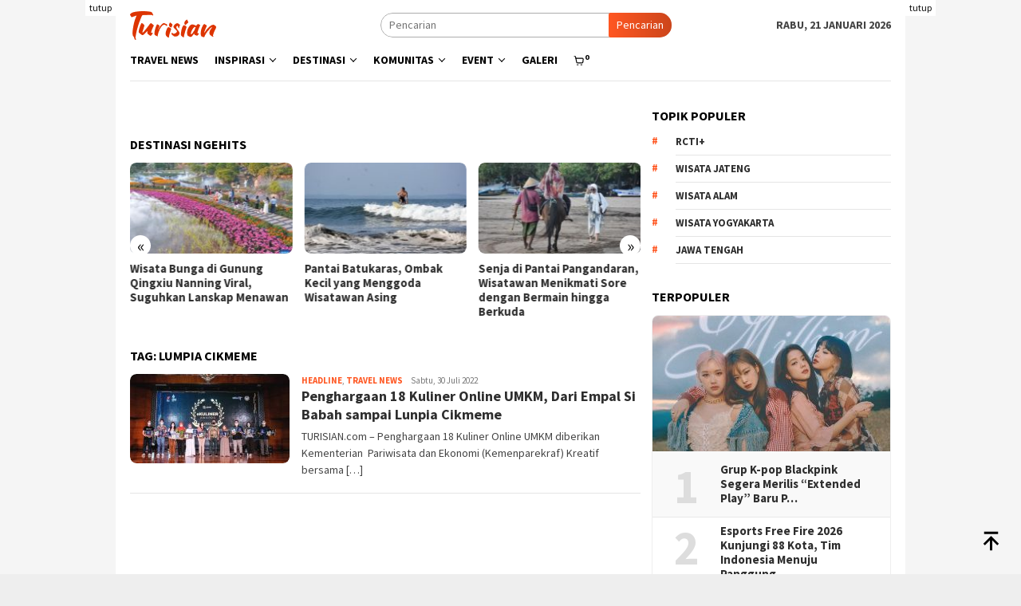

--- FILE ---
content_type: text/html; charset=utf-8
request_url: https://www.google.com/recaptcha/api2/aframe
body_size: 268
content:
<!DOCTYPE HTML><html><head><meta http-equiv="content-type" content="text/html; charset=UTF-8"></head><body><script nonce="wLvONFoT0X94L-2-X5qLyg">/** Anti-fraud and anti-abuse applications only. See google.com/recaptcha */ try{var clients={'sodar':'https://pagead2.googlesyndication.com/pagead/sodar?'};window.addEventListener("message",function(a){try{if(a.source===window.parent){var b=JSON.parse(a.data);var c=clients[b['id']];if(c){var d=document.createElement('img');d.src=c+b['params']+'&rc='+(localStorage.getItem("rc::a")?sessionStorage.getItem("rc::b"):"");window.document.body.appendChild(d);sessionStorage.setItem("rc::e",parseInt(sessionStorage.getItem("rc::e")||0)+1);localStorage.setItem("rc::h",'1768977532011');}}}catch(b){}});window.parent.postMessage("_grecaptcha_ready", "*");}catch(b){}</script></body></html>

--- FILE ---
content_type: text/css
request_url: https://turisian.com/wp-content/themes/bloggingpro/css/woocommerce.css?ver=1.3.5
body_size: 16220
content:
/*
 * Woocommerce override default style
 * @packed bloggingpro
 ************************************/

.woocommerce div.product form.cart .variations label {font-weight: 400;line-height: 40px;text-transform: uppercase;}

.woocommerce .woocommerce-error,
.woocommerce .woocommerce-info,
.woocommerce .woocommerce-message {background-color: #e9e9e9;}

.woocommerce form.checkout_coupon,
.woocommerce form.login,
.woocommerce form.register {border: 1px solid rgba(0,0,0,.1);padding: 20px;margin: 2em 0;text-align: left;border-radius: 0;}

/**
 * Box product
 */
.woocommerce ul.products li.product,
.woocommerce-page ul.products li.product {border: 1px solid rgba(255,255,255,0);margin-bottom: 0;text-align: center;position: relative;}

.woocommerce ul.products li.product a.add_to_cart_button,
.woocommerce-page ul.products li.product a.add_to_cart_button {visibility: hidden;}

.woocommerce ul.products li.product:hover {display: block;border: 1px solid #e9e9e9;}
.woocommerce ul.products li.product:hover a.add_to_cart_button,
.woocommerce-page ul.products li.product:hover a.add_to_cart_button {visibility: visible;}

.woocommerce ul.products li.product a img {margin:0 0 0;display:block; width: 100%}

.woocommerce ul.products li.product .gmr-box-product,
.woocommerce-page ul.products li.product .gmr-box-product {padding: 15px;}

.woocommerce ul.products li.product .button {margin: 0 1em 1em;display: block;}

/**
 * Star rating
 */
.woocommerce p.stars a,
.woocommerce p.stars a:hover,
.woocommerce .star-rating {color: #f1c40f;outline: none;}

.woocommerce ul.products li.product .gmr-box-product .star-rating {position: absolute;left: 5px;top: 5px;}

/**
 * Onsale
 */
.woocommerce span.onsale {
min-height: auto; min-width: auto;padding: 3px 5px;font-weight: 400;position: absolute;text-align: center;vertical-align: middle;line-height: inherit;
top: 0;left: 0;margin: 0;border-radius: 0;background-color: #77a464;color: #fff;font-size: 12px;-webkit-font-smoothing: antialiased;
}

.woocommerce ul.products li.product .onsale {top: 0;right: 0; left: auto; margin: 0 0 0 0;}
.woocommerce ul.products li.product a:hover {opacity: 1 !important;}

.added_to_cart.wc-forward {position: absolute;top: 50%;left: 50%;margin-top: -20px;margin-left: -60px;background-color: rgba(0,0,0,0.5);color: #fff;width: 120px;height: 40px;}

.woocommerce #respond input#submit.loading:after,
.woocommerce a.button.loading:after,
.woocommerce button.button.loading:after,
.woocommerce input.button.loading:after {top:.618em;right:1em;}
.woocommerce #respond input#submit.loading:after,
.woocommerce a.button.loading:after,
.woocommerce button.button.loading:after,
.woocommerce input.button.loading:after,
.woocommerce #respond input#submit.added:after,
.woocommerce a.button.added:after,
.woocommerce button.button.added:after,
.woocommerce input.button.added:after {margin-left:0;position: absolute;right: -10px;top: -10px;width: 30px;text-align: center;border-radius: 100%;height: 30px;line-height: 30px;background-color: rgba(0,0,0,0.5);color: #fff;}

.woocommerce #respond input#submit.loading,
.woocommerce a.button.loading,
.woocommerce button.button.loading,
.woocommerce input.button.loading {padding-right:1em;background-color: #bbb;}

/**
 * Button
 */
.woocommerce #respond input#submit,
.woocommerce a.button,
.woocommerce button.button,
.woocommerce input.button,
.woocommerce #respond input#submit.alt,
.woocommerce a.button.alt,
.woocommerce button.button.alt,
.woocommerce input.button.alt {line-height: inherit !important;color: inherit !important;cursor: pointer;white-space: normal;position: relative;text-decoration: none;overflow: visible;outline: 0;padding: 4px 10px 5px;font-weight: 400;border-radius: 0;color: #ffffff !important;height: auto;background-color: #2c3e50;border: none !important;-webkit-border-radius:2px;-moz-border-radius:2px;	border-radius:2px;}


/**
 * Result Count text
 */
.woocommerce .woocommerce-result-count,
.woocommerce-page .woocommerce-result-count {padding: 10px 0;color: #ccc;}

/**
 * Product Summary
 */
.woocommerce #content div.product div.summary,
.woocommerce div.product div.summary,
.woocommerce-page #content div.product div.summary,
.woocommerce-page div.product div.summary {float: right;width: 48%;}

h1.product_title {font-size: 24px;}

.woocommerce .woocommerce-product-rating {line-height: 2;display: block;border-bottom: 1px solid #e9e9e9;padding-bottom: 10px;}

.woocommerce .quantity .qty {width: 5.631em;}

.woocommerce .product_meta {margin-top: 20px;font-size: 13px;color: #ccc;position: relative;}

.woocommerce .product_meta span {display: block;}

.woocommerce #respond input#submit.alt.disabled,
.woocommerce #respond input#submit.alt.disabled:hover,
.woocommerce #respond input#submit.alt:disabled,
.woocommerce #respond input#submit.alt:disabled:hover,
.woocommerce #respond input#submit.alt[disabled]:disabled,
.woocommerce #respond input#submit.alt[disabled]:disabled:hover,
.woocommerce a.button.alt.disabled,
.woocommerce a.button.alt.disabled:hover,
.woocommerce a.button.alt:disabled,
.woocommerce a.button.alt:disabled:hover,
.woocommerce a.button.alt[disabled]:disabled,
.woocommerce a.button.alt[disabled]:disabled:hover,
.woocommerce button.button.alt.disabled,
.woocommerce button.button.alt.disabled:hover,
.woocommerce button.button.alt:disabled,
.woocommerce button.button.alt:disabled:hover,
.woocommerce button.button.alt[disabled]:disabled,
.woocommerce button.button.alt[disabled]:disabled:hover,
.woocommerce input.button.alt.disabled,
.woocommerce input.button.alt.disabled:hover,
.woocommerce input.button.alt:disabled,
.woocommerce input.button.alt:disabled:hover,
.woocommerce input.button.alt[disabled]:disabled,
.woocommerce input.button.alt[disabled]:disabled:hover {background-color: #e9e9e9;color: #333;}

.woocommerce #respond input#submit.disabled,
.woocommerce #respond input#submit:disabled,
.woocommerce #respond input#submit[disabled]:disabled,
.woocommerce a.button.disabled,
.woocommerce a.button:disabled,
.woocommerce a.button[disabled]:disabled,
.woocommerce button.button.disabled,
.woocommerce button.button:disabled,
.woocommerce button.button[disabled]:disabled,
.woocommerce input.button.disabled,
.woocommerce input.button:disabled,
.woocommerce input.button[disabled]:disabled {padding: 4px 10px;}

/**
 * Product tabs
 */

.woocommerce div.product .woocommerce-tabs ul.tabs li {border: 1px solid #e9e9e9;background-color: #e9e9e9;}
.woocommerce div.product .woocommerce-tabs ul.tabs:before {border-bottom: 1px solid #e9e9e9;}
.woocommerce div.product .woocommerce-tabs ul.tabs li:before {border-width: 0 2px 2px 0;box-shadow: 2px 2px 0 #e9e9e9;}
.woocommerce div.product .woocommerce-tabs ul.tabs li:after {border-width: 0 0 2px 2px;box-shadow: -2px 2px 0 #e9e9e9;}
.woocommerce div.product .woocommerce-tabs ul.tabs li:after,
.woocommerce div.product .woocommerce-tabs ul.tabs li:before {border: 1px solid #e9e9e9;position: absolute;bottom: -3px;width: 2px;height: 2px;content: " ";}
.woocommerce div.product .woocommerce-tabs ul.tabs li.active {
	background: inherit !important;
}
.woocommerce div.product .woocommerce-tabs ul.tabs li.active:after,
.woocommerce div.product .woocommerce-tabs ul.tabs li.active:before {
	box-shadow: 2px 2px 0 #e9e9e9;
}

/**
 * Product Comments
 */
.woocommerce #reviews #comments ol.commentlist {padding-left: 0;}
.woocommerce #reviews #comments ol.commentlist li .comment-text {margin: 0 0 0 50px;border-radius: 0; border: none;background-color: rgba(0,0,0,0.025);padding: 20px;}
.woocommerce #reviews #comments ol.commentlist li img.avatar {border: none;background: transparent;-webkit-box-shadow: 0px 0px 2px -1px rgba(0,0,0,0.3);-moz-box-shadow: 0px 0px 2px -1px rgba(0,0,0,0.3);box-shadow: 0px 0px 2px -1px rgba(0,0,0,0.3);}

.woocommerce nav.woocommerce-pagination ul {border-width: 0;}
.woocommerce nav.woocommerce-pagination ul li {border-width: 0;margin: 0 2px;}
.woocommerce nav.woocommerce-pagination ul.page-numbers li span.current,
.woocommerce nav.woocommerce-pagination ul.page-numbers li a {background: none;}
.woocommerce nav.woocommerce-pagination ul li a,
.woocommerce nav.woocommerce-pagination ul li span {line-height: 1.6;font-size: 12px;padding: 5px 10px;min-width: 12px;}
.woocommerce nav.woocommerce-pagination ul li a span {padding: 0 0;}

/**
 * Woocommerce element title
 */
.cross-sells h2,
.cart_totals h2,
.up-sells.upsells.products h2,
.related.products h2,
.woocommerce-billing-fields h3,
.woocommerce-shipping-fields h3{font-size: 18px;}
h3#order_review_heading,
.related.products h2,
.wc-tab h2,
.woocommerce-Reviews-title {margin-bottom: 20px;font-size:18px;}

#customer_details {margin-bottom: 30px;}

.cart-contents svg {vertical-align: -0.18em !important;}

/**
 * Woocommerce checkout button
 */
.woocommerce-cart .wc-proceed-to-checkout a.checkout-button {font-size: 14px;line-height: inherit !important;padding: 8px 14px 8px;}

/**
 * Woocommerce coupun
 */
.woocommerce-cart table.cart td.actions .coupon .input-text {background-color: #fff;border-width: 1px;border-style: solid;border-color: #e9e9e9;color: #000;outline: 0;padding: 4px 14px;text-align: left;width: 120px;line-height: inherit !important;}
.woocommerce #content table.cart td.actions .input-text,
.woocommerce table.cart td.actions .input-text,
.woocommerce-page #content table.cart td.actions .input-text,
.woocommerce-page table.cart td.actions .input-text {
	width: 120px;
}

.woocommerce form .form-row input.input-text,
.woocommerce form .form-row textarea {font-size: 14px;}

.woocommerce form .form-row input.input-text,
.woocommerce form .form-row textarea {line-height: inherit;}

.woocommerce form .form-row {padding: 0;}

/**
 * Woocommerce table shop
 */
.woocommerce table.shop_table {border-radius: 0;}
.woocommerce table.shop_table {border: 1px solid #e9e9e9;margin: 0 -2px 24px 0;}
.woocommerce table.shop_table td {border-top: 1px solid #e9e9e9;}

/**
 * Override select2 woocommerce
 */
.checkout .select2-container .select2-choice {padding:6px 15px;border:1px solid rgba(0,0,0,0.05);white-space: nowrap;text-decoration: none;border-radius: 0px;background-clip: padding-box;user-select: none;background-color: #fff;}
.checkout .select2-container .select2-choice:focus {border:1px solid #efefef;}

/* Select2 JS overide */
.select2-container .select2-choice {border: 1px solid #efefef;margin:0;padding:0;}
.select2-drop {border: 1px solid #efefef;border-top: 0;outline:none;}
.select2-drop.select2-drop-above {margin-top: 2px;border-top: 1px solid #dce4ec;border-bottom: 0;}
.select2-results .select2-highlighted {background: #2ecc71;color: #fff;}

/*
 * Form Payment
 */
#add_payment_method #payment,
.woocommerce-checkout #payment {background: rgba(0,0,0,0.025);border-radius: 0;}

#add_payment_method #payment ul.payment_methods,
.woocommerce-checkout #payment ul.payment_methods {border-bottom: 1px solid #fff;}

/*
 * My Account Navigation
 */
.woocommerce-MyAccount-navigation ul {list-style: none;padding-left: 0;}
.woocommerce-MyAccount-navigation ul li {margin-bottom: 5px;}
.woocommerce-MyAccount-navigation ul li a {background: rgba(0,0,0,0.025);padding: 8px 14px;display:block;}
.woocommerce-MyAccount-navigation ul li a:hover {background: rgba(0,0,0,0.1);}

/*
 * Woocommerce Widgets
 */
.woocommerce .widget_price_filter .price_slider_amount .button {font-size: 14px;padding: 0 8px;}

.woocommerce ul.cart_list li a,
.woocommerce ul.product_list_widget li a {font-weight: 400;}

/*
 * Woocommerce Columns
 */
.woocommerce.product-columns-2 ul.products li.product,
.woocommerce-page.product-columns-2 ul.products li.product {width:48%}
.woocommerce.product-columns-3 ul.products li.product,
.woocommerce-page.product-columns-3 ul.products li.product {width:30.75%}
.woocommerce.product-columns-5 ul.products li.product,
.woocommerce-page.product-columns-5 ul.products li.product {width:16.9%}

.woocommerce.product-columns-6 ul.products li.product,
.woocommerce-page.product-columns-6 ul.products li.product {width:13.5%}

.woocommerce .cart-collaterals ul.products li.product,
.woocommerce-page .cart-collaterals ul.products li.product {width:48%}

/*
 * Responsive Columns
 */
@media (max-width: 420px) {
	.woocommerce form .form-row-first,
	.woocommerce form .form-row-last,
	.woocommerce-page form .form-row-first,
	.woocommerce-page form .form-row-last,
	.woocommerce.product-columns-2 ul.products li.product,
	.woocommerce-page.product-columns-2 ul.products li.product,
	.woocommerce.product-columns-3 ul.products li.product,
	.woocommerce-page.product-columns-3 ul.products li.product,
	.woocommerce.product-columns-6 ul.products li.product,
	.woocommerce-page.product-columns-6 ul.products li.product,
	.woocommerce .cart-collaterals ul.products li.product,
	.woocommerce-page .cart-collaterals ul.products li.product {width:100%}

	.woocommerce #content div.product div.images,
	.woocommerce div.product div.images,
	.woocommerce-page #content div.product div.images,
	.woocommerce-page div.product div.images,
	.woocommerce #content div.product div.summary,
	.woocommerce div.product div.summary,
	.woocommerce-page #content div.product div.summary,
	.woocommerce-page div.product div.summary {width:100%}

	.woocommerce-MyAccount-navigation,
	.woocommerce-MyAccount-content 	{display: block !important;float: none !important;width: 100% !important}
}
@media (min-width: 421px) and (max-width: 767px) {
	.woocommerce.product-columns-2 ul.products li.product,
	.woocommerce-page.product-columns-2 ul.products li.product,
	.woocommerce.product-columns-3 ul.products li.product,
	.woocommerce-page.product-columns-3 ul.products li.product,
	.woocommerce.product-columns-6 ul.products li.product,
	.woocommerce-page.product-columns-6 ul.products li.product,
	.woocommerce .cart-collaterals ul.products li.product,
	.woocommerce-page .cart-collaterals ul.products li.product {width:48%}

	.woocommerce #content div.product div.images,
	.woocommerce div.product div.images,
	.woocommerce-page #content div.product div.images,
	.woocommerce-page div.product div.images,
	.woocommerce #content div.product div.summary,
	.woocommerce div.product div.summary,
	.woocommerce-page #content div.product div.summary,
	.woocommerce-page div.product div.summary {width:100%}

	.woocommerce-MyAccount-navigation,
	.woocommerce-MyAccount-content 	{display: block !important;float: none !important;width: 100% !important}
}
@media (min-width: 768px) and (max-width: 991px) {
	.woocommerce.product-columns-2 ul.products li.product,
	.woocommerce-page.product-columns-2 ul.products li.product,
	.woocommerce.product-columns-3 ul.products li.product,
	.woocommerce-page.product-columns-3 ul.products li.product,
	.woocommerce.product-columns-6 ul.products li.product,
	.woocommerce-page.product-columns-6 ul.products li.product,
	.woocommerce .cart-collaterals ul.products li.product,
	.woocommerce-page .cart-collaterals ul.products li.product {width:30.75%}

	.woocommerce #content div.product div.images,
	.woocommerce div.product div.images,
	.woocommerce-page #content div.product div.images,
	.woocommerce-page div.product div.images,
	.woocommerce #content div.product div.summary,
	.woocommerce div.product div.summary,
	.woocommerce-page #content div.product div.summary,
	.woocommerce-page div.product div.summary {width:100%}
}
@media (min-width: 992px) and (max-width: 1199px) {
	.woocommerce.product-columns-2 ul.products li.product,
	.woocommerce-page.product-columns-2 ul.products li.product,
	.woocommerce.product-columns-3 ul.products li.product,
	.woocommerce-page.product-columns-3 ul.products li.product,
	.woocommerce.product-columns-6 ul.products li.product,
	.woocommerce-page.product-columns-6 ul.products li.product,
	.woocommerce .cart-collaterals ul.products li.product,
	.woocommerce-page .cart-collaterals ul.products li.product {width:30.75%}
}
